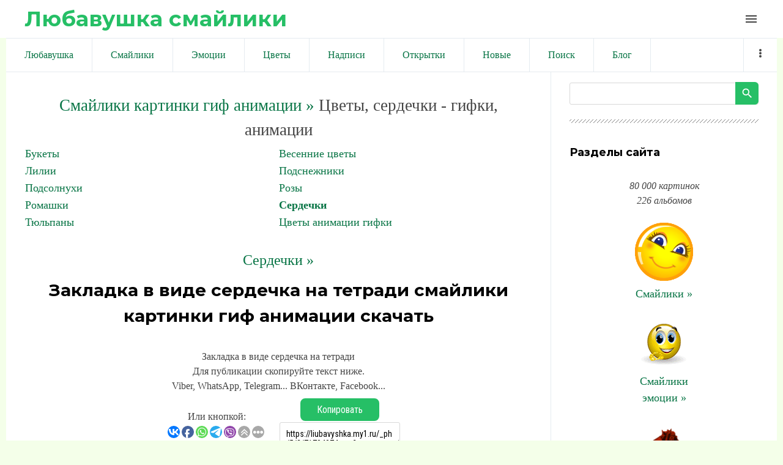

--- FILE ---
content_type: text/html; charset=utf-8
request_url: https://www.google.com/recaptcha/api2/aframe
body_size: 268
content:
<!DOCTYPE HTML><html><head><meta http-equiv="content-type" content="text/html; charset=UTF-8"></head><body><script nonce="DhemQuSvBsVfZG8GhBOWwA">/** Anti-fraud and anti-abuse applications only. See google.com/recaptcha */ try{var clients={'sodar':'https://pagead2.googlesyndication.com/pagead/sodar?'};window.addEventListener("message",function(a){try{if(a.source===window.parent){var b=JSON.parse(a.data);var c=clients[b['id']];if(c){var d=document.createElement('img');d.src=c+b['params']+'&rc='+(localStorage.getItem("rc::a")?sessionStorage.getItem("rc::b"):"");window.document.body.appendChild(d);sessionStorage.setItem("rc::e",parseInt(sessionStorage.getItem("rc::e")||0)+1);localStorage.setItem("rc::h",'1769203035753');}}}catch(b){}});window.parent.postMessage("_grecaptcha_ready", "*");}catch(b){}</script></body></html>

--- FILE ---
content_type: application/javascript;charset=utf-8
request_url: https://w.uptolike.com/widgets/v1/widgets-batch.js?params=JTVCJTdCJTIycGlkJTIyJTNBJTIyMTgzNDUwOCUyMiUyQyUyMnVybCUyMiUzQSUyMmh0dHBzJTNBJTJGJTJGbGl1YmF2eXNoa2EucnUlMkZwaG90byUyRjElMkYxJTJGemFrbGFka2Ffdl92aWRlX3NlcmRlY2hrYV9uYV90ZXRyYWRpJTJGNS0wLTQ2NDY2JTIyJTdEJTVE&mode=0&callback=callback__utl_cb_share_1769203033948592
body_size: 417
content:
callback__utl_cb_share_1769203033948592([{
    "pid": "1834508",
    "subId": 0,
    "initialCounts": {"fb":0,"tw":0,"tb":0,"ok":0,"vk":0,"ps":0,"gp":0,"mr":0,"lj":0,"li":0,"sp":0,"su":0,"ms":0,"fs":0,"bl":0,"dg":0,"sb":0,"bd":0,"rb":0,"ip":0,"ev":0,"bm":0,"em":0,"pr":0,"vd":0,"dl":0,"pn":0,"my":0,"ln":0,"in":0,"yt":0,"rss":0,"oi":0,"fk":0,"fm":0,"li":0,"sc":0,"st":0,"vm":0,"wm":0,"4s":0,"gg":0,"dd":0,"ya":0,"gt":0,"wh":0,"4t":0,"ul":0,"vb":0,"tm":0},
    "forceUpdate": ["fb","ok","vk","ps","gp","mr","my"],
    "extMet": false,
    "url": "https%3A%2F%2Fliubavyshka.ru%2Fphoto%2F1%2F1%2Fzakladka_v_vide_serdechka_na_tetradi%2F5-0-46466",
    "urlWithToken": "https%3A%2F%2Fliubavyshka.ru%2Fphoto%2F1%2F1%2Fzakladka_v_vide_serdechka_na_tetradi%2F5-0-46466%3F_utl_t%3DXX",
    "intScr" : false,
    "intId" : 0,
    "exclExt": false
}
])

--- FILE ---
content_type: application/javascript;charset=utf-8
request_url: https://w.uptolike.com/widgets/v1/version.js?cb=cb__utl_cb_share_176920303225078
body_size: 396
content:
cb__utl_cb_share_176920303225078('1ea92d09c43527572b24fe052f11127b');